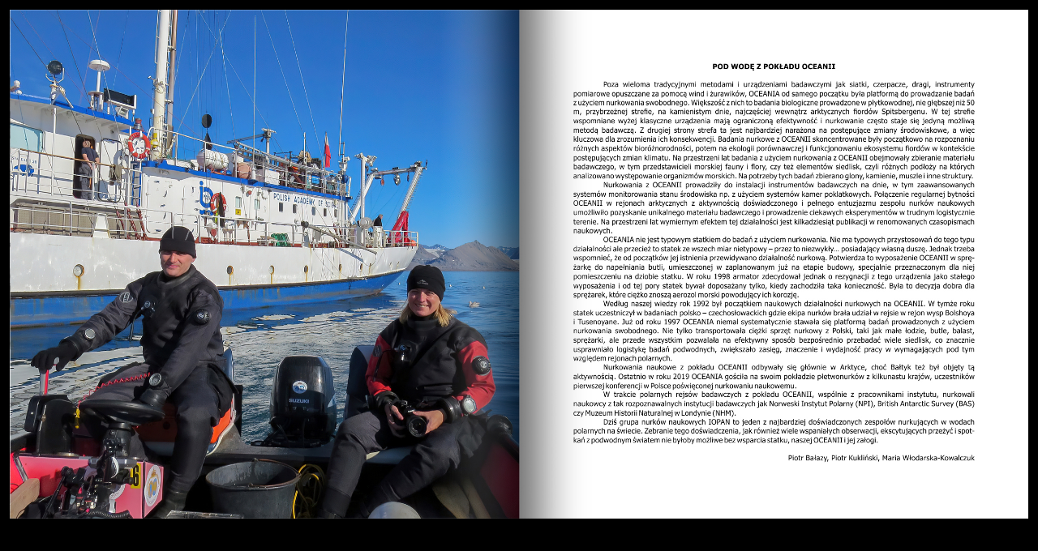

--- FILE ---
content_type: text/html
request_url: http://www.iopan.gda.pl/Albumy/Album/16-17_jpg_orig.html
body_size: 858
content:
<!DOCTYPE html PUBLIC "-//W3C//DTD XHTML 1.0 Transitional//EN" "http://www.w3.org/TR/xhtml1/DTD/xhtml1-transitional.dtd">
<html xmlns="http://www.w3.org/1999/xhtml" lang="pl" xml:lang="pl">
<head>
<meta http-equiv="Content-Type" content="text/html;charset=UTF-8" />
<title>16-17</title>
<meta name="robots" content="index,follow,noimageindex" />
<link rel="stylesheet" type="text/css" href="res/styles.css" />
<style type="text/css">
body { margin-top: 12px; margin-left: 12px; background-image:none; }
#orig { border:0; }
.large { cursor:url(res/zoomout.cur), pointer; }
.small { cursor:url(res/zoomin.cur), pointer; }
</style>
<script type="text/javascript">
/* <![CDATA[ */
var ratio = 1;
var shrinked = false;
var ow = 2400;
var oh = 1200;
function getRatio() {
	if (ww = window.innerWidth) 
		wh = window.innerHeight;
	else if(document.documentElement) {
		ww = document.documentElement.clientWidth;
		wh = document.documentElement.clientHeight;
	} 
	else return;
	rw = (ww - 24) / ow; 
	rh = (wh - 24) / oh;
	if (rw > rh) rw = rh;
	if (rw < 1) ratio = rw;
}
function initImage() {
	var ratio = getRatio();
	togglezoom();
}
function togglezoom() {
	if (ratio != 1 && (el = document.getElementById("orig")) != null) {
		if (shrinked) {
			el.width = ow;
			el.height = oh;
			el.className = 'large';
		}
		else {
			el.width = ow * ratio;
			el.height = oh * ratio;
			el.className = 'small';
		}
		shrinked = !shrinked;
	}
}
/* ]]> */
</script>
</head>
<body onload="initImage();">
<div><img id="orig" class="large" src="16-17.jpg" width="2400" height="1200" onClick="javascript:togglezoom();" alt="16-17.jpg" title="Click to change zoom!" /></div>
</body>
</html>
